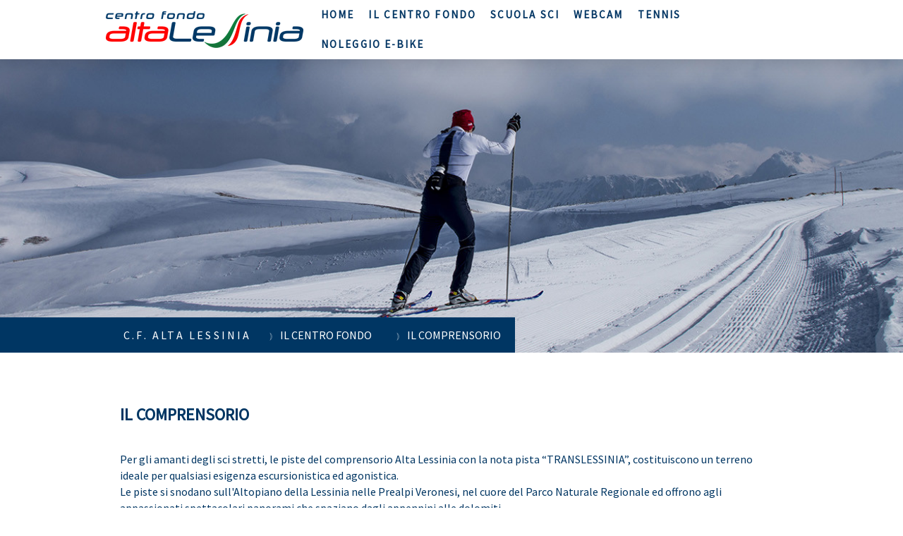

--- FILE ---
content_type: text/html; charset=UTF-8
request_url: https://www.altalessinia.it/il-centro-fondo/il-comprensorio/
body_size: 9368
content:
<!DOCTYPE html>
<html lang="it-IT"><head>
    <meta charset="utf-8"/>
    <link rel="dns-prefetch preconnect" href="https://u.jimcdn.com/" crossorigin="anonymous"/>
<link rel="dns-prefetch preconnect" href="https://assets.jimstatic.com/" crossorigin="anonymous"/>
<link rel="dns-prefetch preconnect" href="https://image.jimcdn.com" crossorigin="anonymous"/>
<link rel="dns-prefetch preconnect" href="https://fonts.jimstatic.com" crossorigin="anonymous"/>
<meta name="viewport" content="width=device-width, initial-scale=1"/>
<meta http-equiv="X-UA-Compatible" content="IE=edge"/>
<meta name="description" content=""/>
<meta name="robots" content="index, follow, archive"/>
<meta property="st:section" content=""/>
<meta name="generator" content="Jimdo Creator"/>
<meta name="twitter:title" content="IL COMPRENSORIO"/>
<meta name="twitter:description" content="Per gli amanti degli sci stretti, le piste del comprensorio Alta Lessinia con la nota pista “TRANSLESSINIA”, costituiscono un terreno ideale per qualsiasi esigenza escursionistica ed agonistica. Le piste si snodano sull'Altopiano della Lessinia nelle Prealpi Veronesi, nel cuore del Parco Naturale Regionale ed offrono agli appassionati spettacolari panorami che spaziano dagli appennini alle dolomiti. I tracciati turistici, su cui è possibile praticare sia la tecnica classica che lo skating, sono di difficoltà medio-facile. Due i punti di partenza: Malga S.Giorgio e Bocca di Selva. A Malga S. Giorgio operano i Maestri della Scuola Sci Alta Lessinia che impartiscono lezioni, sia di tecnica classica che libera, nell'ampia piana dello stadio del fondo. Per chi vuole invece inoltrarsi lungo la Translessinia la partenza di Bocca di Selva risulta &quot;turisticamente&quot; più facile essendo l'ascesa verso loc. Podesteria più dolce rispetto alla partenza di S. Giorgio. Tutte le piste sono tracciate costantemente, con la passione e la puntigliosità di chi vuol offrire un servizio accurato, con mezzi moderni che assicurano piste perfette con qualsiasi condizione del manto nevoso."/>
<meta name="twitter:card" content="summary_large_image"/>
<meta property="og:url" content="http://www.altalessinia.it/il-centro-fondo/il-comprensorio/"/>
<meta property="og:title" content="IL COMPRENSORIO"/>
<meta property="og:description" content="Per gli amanti degli sci stretti, le piste del comprensorio Alta Lessinia con la nota pista “TRANSLESSINIA”, costituiscono un terreno ideale per qualsiasi esigenza escursionistica ed agonistica. Le piste si snodano sull'Altopiano della Lessinia nelle Prealpi Veronesi, nel cuore del Parco Naturale Regionale ed offrono agli appassionati spettacolari panorami che spaziano dagli appennini alle dolomiti. I tracciati turistici, su cui è possibile praticare sia la tecnica classica che lo skating, sono di difficoltà medio-facile. Due i punti di partenza: Malga S.Giorgio e Bocca di Selva. A Malga S. Giorgio operano i Maestri della Scuola Sci Alta Lessinia che impartiscono lezioni, sia di tecnica classica che libera, nell'ampia piana dello stadio del fondo. Per chi vuole invece inoltrarsi lungo la Translessinia la partenza di Bocca di Selva risulta &quot;turisticamente&quot; più facile essendo l'ascesa verso loc. Podesteria più dolce rispetto alla partenza di S. Giorgio. Tutte le piste sono tracciate costantemente, con la passione e la puntigliosità di chi vuol offrire un servizio accurato, con mezzi moderni che assicurano piste perfette con qualsiasi condizione del manto nevoso."/>
<meta property="og:type" content="website"/>
<meta property="og:locale" content="it_IT"/>
<meta property="og:site_name" content="Centro Fondo Alta Lessinia... immersi nel Parco Naturale Regionale della Lessinia"/>
<meta name="twitter:image" content="https://image.jimcdn.com/app/cms/image/transf/none/path/s70b6406363aab4ea/backgroundarea/i7882c4f6e2a60c9e/version/1667418984/image.jpg"/>
<meta property="og:image" content="https://image.jimcdn.com/app/cms/image/transf/none/path/s70b6406363aab4ea/backgroundarea/i7882c4f6e2a60c9e/version/1667418984/image.jpg"/>
<meta property="og:image:width" content="2000"/>
<meta property="og:image:height" content="1500"/>
<meta property="og:image:secure_url" content="https://image.jimcdn.com/app/cms/image/transf/none/path/s70b6406363aab4ea/backgroundarea/i7882c4f6e2a60c9e/version/1667418984/image.jpg"/><title>IL COMPRENSORIO - Centro Fondo Alta Lessinia... immersi nel Parco Naturale Regionale della Lessinia</title>
<link rel="shortcut icon" href="https://u.jimcdn.com/cms/o/s70b6406363aab4ea/img/favicon.png?t=1319034969"/>
    <link rel="alternate" type="application/rss+xml" title="Blog" href="https://www.altalessinia.it/rss/blog"/>    
<link rel="canonical" href="https://www.altalessinia.it/il-centro-fondo/il-comprensorio/"/>

        <script src="https://assets.jimstatic.com/ckies.js.7c38a5f4f8d944ade39b.js"></script>

        <script src="https://assets.jimstatic.com/cookieControl.js.b05bf5f4339fa83b8e79.js"></script>
    <script>window.CookieControlSet.setToOff();</script>

    <style>html,body{margin:0}.hidden{display:none}.n{padding:5px}#cc-website-title a {text-decoration: none}.cc-m-image-align-1{text-align:left}.cc-m-image-align-2{text-align:right}.cc-m-image-align-3{text-align:center}</style>

        <link href="https://u.jimcdn.com/cms/o/s70b6406363aab4ea/layout/dm_d70f428c7d39b08dc5aa1eff66bc5f25/css/layout.css?t=1667459178" rel="stylesheet" type="text/css" id="jimdo_layout_css"/>
<script>     /* <![CDATA[ */     /*!  loadCss [c]2014 @scottjehl, Filament Group, Inc.  Licensed MIT */     window.loadCSS = window.loadCss = function(e,n,t){var r,l=window.document,a=l.createElement("link");if(n)r=n;else{var i=(l.body||l.getElementsByTagName("head")[0]).childNodes;r=i[i.length-1]}var o=l.styleSheets;a.rel="stylesheet",a.href=e,a.media="only x",r.parentNode.insertBefore(a,n?r:r.nextSibling);var d=function(e){for(var n=a.href,t=o.length;t--;)if(o[t].href===n)return e.call(a);setTimeout(function(){d(e)})};return a.onloadcssdefined=d,d(function(){a.media=t||"all"}),a};     window.onloadCSS = function(n,o){n.onload=function(){n.onload=null,o&&o.call(n)},"isApplicationInstalled"in navigator&&"onloadcssdefined"in n&&n.onloadcssdefined(o)}     /* ]]> */ </script>     <script>
// <![CDATA[
onloadCSS(loadCss('https://assets.jimstatic.com/web.css.eb85cb55dd9a47226f063339265ecc4f.css') , function() {
    this.id = 'jimdo_web_css';
});
// ]]>
</script>
<link href="https://assets.jimstatic.com/web.css.eb85cb55dd9a47226f063339265ecc4f.css" rel="preload" as="style"/>
<noscript>
<link href="https://assets.jimstatic.com/web.css.eb85cb55dd9a47226f063339265ecc4f.css" rel="stylesheet"/>
</noscript>
    <script>
    //<![CDATA[
        var jimdoData = {"isTestserver":false,"isLcJimdoCom":false,"isJimdoHelpCenter":false,"isProtectedPage":false,"cstok":"","cacheJsKey":"7653e2edaa916a4ff05a3f60695f40abfe10137f","cacheCssKey":"7653e2edaa916a4ff05a3f60695f40abfe10137f","cdnUrl":"https:\/\/assets.jimstatic.com\/","minUrl":"https:\/\/assets.jimstatic.com\/app\/cdn\/min\/file\/","authUrl":"https:\/\/a.jimdo.com\/","webPath":"https:\/\/www.altalessinia.it\/","appUrl":"https:\/\/a.jimdo.com\/","cmsLanguage":"it_IT","isFreePackage":false,"mobile":false,"isDevkitTemplateUsed":true,"isTemplateResponsive":true,"websiteId":"s70b6406363aab4ea","pageId":1047580262,"packageId":2,"shop":{"deliveryTimeTexts":{"1":"spedizione in 1-3 giorni","2":"spedizione in 3-5 giorni","3":"spedizione fra pi\u00f9 di 5 giorni"},"checkoutButtonText":"alla cassa","isReady":false,"currencyFormat":{"pattern":"#,##0.00 \u00a4","convertedPattern":"#,##0.00 $","symbols":{"GROUPING_SEPARATOR":".","DECIMAL_SEPARATOR":",","CURRENCY_SYMBOL":"\u20ac"}},"currencyLocale":"de_DE"},"tr":{"gmap":{"searchNotFound":"L'indirizzo inserito non \u00e8 stato trovato.","routeNotFound":"Non \u00e8 stato possibile calcolare l'itinerario. Forse l'indirizzo di inizio \u00e8 impreciso o troppo lontano dalla meta."},"shop":{"checkoutSubmit":{"next":"Prosegui","wait":"Attendere"},"paypalError":"\u00c8 subentrato un errore. Per favore, riprova!","cartBar":"Carrello ","maintenance":"Questo servizio non \u00e8 al momento raggiungibile. Riprova pi\u00f9 tardi.","addToCartOverlay":{"productInsertedText":"L'articolo \u00e8 stato aggiunto al carrello.","continueShoppingText":"Continua gli acquisti","reloadPageText":"ricarica"},"notReadyText":"Lo shop non \u00e8 ancora completo.","numLeftText":"Non ci sono pi\u00f9 di {:num} esemplari di questo articolo a disposizione.","oneLeftText":"Solo un esemplare di questo prodotto \u00e8 ancora disponibile."},"common":{"timeout":"\u00c8 subentrato un errore. L'azione \u00e8 stata interrotta. Per favore riprova pi\u00f9 tardi."},"form":{"badRequest":"\u00c8 subentrato un errore. La voce non \u00e8 stata inserita. Riprova!"}},"jQuery":"jimdoGen002","isJimdoMobileApp":false,"bgConfig":{"id":54060162,"type":"slideshow","options":{"speed":1,"fixed":true},"images":[{"id":5236383462,"url":"https:\/\/image.jimcdn.com\/app\/cms\/image\/transf\/none\/path\/s70b6406363aab4ea\/backgroundarea\/i7882c4f6e2a60c9e\/version\/1667418984\/image.jpg","altText":"","focalPointX":69.310897435897430796103435568511486053466796875,"focalPointY":65.966796875},{"id":5236383562,"url":"https:\/\/image.jimcdn.com\/app\/cms\/image\/transf\/none\/path\/s70b6406363aab4ea\/backgroundarea\/i442866c7b0048b08\/version\/1667332999\/image.jpg","altText":""},{"id":5236383762,"url":"https:\/\/image.jimcdn.com\/app\/cms\/image\/transf\/none\/path\/s70b6406363aab4ea\/backgroundarea\/ib80790d92f457fdc\/version\/1667332999\/image.jpg","altText":""},{"id":5236383962,"url":"https:\/\/image.jimcdn.com\/app\/cms\/image\/transf\/none\/path\/s70b6406363aab4ea\/backgroundarea\/i6c757a1e0cd38505\/version\/1667333000\/image.jpg","altText":""},{"id":5236516962,"url":"https:\/\/image.jimcdn.com\/app\/cms\/image\/transf\/none\/path\/s70b6406363aab4ea\/backgroundarea\/i2d652667f82fce8e\/version\/1667422421\/image.jpg","altText":""},{"id":5236517062,"url":"https:\/\/image.jimcdn.com\/app\/cms\/image\/transf\/none\/path\/s70b6406363aab4ea\/backgroundarea\/ia4d10e5a2e098655\/version\/1667422421\/image.jpg","altText":""},{"id":5236517162,"url":"https:\/\/image.jimcdn.com\/app\/cms\/image\/transf\/none\/path\/s70b6406363aab4ea\/backgroundarea\/ifcd646502b962304\/version\/1667422421\/image.jpg","altText":""}]},"bgFullscreen":false,"responsiveBreakpointLandscape":767,"responsiveBreakpointPortrait":480,"copyableHeadlineLinks":false,"tocGeneration":false,"googlemapsConsoleKey":false,"loggingForAnalytics":false,"loggingForPredefinedPages":false,"isFacebookPixelIdEnabled":false,"userAccountId":"fe8b9a46-e333-4fdf-b991-5fd5e5c65a01"};
    // ]]>
</script>

     <script> (function(window) { 'use strict'; var regBuff = window.__regModuleBuffer = []; var regModuleBuffer = function() { var args = [].slice.call(arguments); regBuff.push(args); }; if (!window.regModule) { window.regModule = regModuleBuffer; } })(window); </script>
    <script src="https://assets.jimstatic.com/web.js.24f3cfbc36a645673411.js" async="true"></script>
    <script src="https://assets.jimstatic.com/at.js.62588d64be2115a866ce.js"></script>
    
</head>

<body class="body cc-page j-m-gallery-styles j-m-video-styles j-m-hr-styles j-m-header-styles j-m-text-styles j-m-emotionheader-styles j-m-htmlCode-styles j-m-rss-styles j-m-form-styles j-m-table-styles j-m-textWithImage-styles j-m-downloadDocument-styles j-m-imageSubtitle-styles j-m-flickr-styles j-m-googlemaps-styles j-m-blogSelection-styles j-m-comment-styles-disabled j-m-jimdo-styles j-m-profile-styles j-m-guestbook-styles j-m-promotion-styles j-m-twitter-styles j-m-hgrid-styles j-m-shoppingcart-styles j-m-catalog-styles j-m-product-styles-disabled j-m-facebook-styles j-m-sharebuttons-styles j-m-formnew-styles j-m-callToAction-styles j-m-turbo-styles j-m-spacing-styles j-m-googleplus-styles j-m-dummy-styles j-m-search-styles j-m-booking-styles j-m-socialprofiles-styles j-footer-styles cc-pagemode-default cc-content-parent" id="page-1047580262">

<div id="cc-inner" class="cc-content-parent">

<input type="checkbox" id="jtpl-mobile-navigation__checkbox" class="jtpl-mobile-navigation__checkbox"/><!-- _main.sass --><div class="jtpl-main cc-content-parent">

  <!-- _background-area.sass -->
  <div class="jtpl-background-area" background-area="fullscreen"></div>
  <!-- END _background-area.sass -->

  <!-- _top-bar.sass -->
  <div class="jtpl-top-bar navigation-colors">
    <!-- _navigation.sass -->
    <label for="jtpl-mobile-navigation__checkbox" class="jtpl-mobile-navigation__label navigation-colors--transparency">
      <span class="jtpl-mobile-navigation__borders navigation-colors__menu-icon"></span>
    </label>
    <!-- END _navigation.sass -->

  </div>
  <!-- END _top-bar.sass -->


  <!-- _mobile-navigation.sass -->
  <nav class="jtpl-mobile-navigation navigation-colors navigation-colors--transparency"><div data-container="navigation"><div class="j-nav-variant-nested"><ul class="cc-nav-level-0 j-nav-level-0"><li id="cc-nav-view-1047593962" class="jmd-nav__list-item-0"><a href="/" data-link-title="HOME">HOME</a></li><li id="cc-nav-view-855977962" class="jmd-nav__list-item-0 j-nav-has-children cc-nav-parent j-nav-parent jmd-nav__item--parent"><a href="/il-centro-fondo/" data-link-title="IL CENTRO FONDO">IL CENTRO FONDO</a><span data-navi-toggle="cc-nav-view-855977962" class="jmd-nav__toggle-button"></span><ul class="cc-nav-level-1 j-nav-level-1"><li id="cc-nav-view-1047580262" class="jmd-nav__list-item-1 cc-nav-current j-nav-current jmd-nav__item--current"><a href="/il-centro-fondo/il-comprensorio/" data-link-title="IL COMPRENSORIO" class="cc-nav-current j-nav-current jmd-nav__link--current">IL COMPRENSORIO</a></li><li id="cc-nav-view-871177162" class="jmd-nav__list-item-1"><a href="/il-centro-fondo/le-piste/" data-link-title="LE PISTE">LE PISTE</a></li><li id="cc-nav-view-855566362" class="jmd-nav__list-item-1"><a href="/il-centro-fondo/come-arrivare/" data-link-title="COME ARRIVARE">COME ARRIVARE</a></li><li id="cc-nav-view-861191362" class="jmd-nav__list-item-1"><a href="/il-centro-fondo/skipass/" data-link-title="SKIPASS">SKIPASS</a></li><li id="cc-nav-view-1342043162" class="jmd-nav__list-item-1"><a href="/il-centro-fondo/noleggio-sci-e-ciaspole/" data-link-title="NOLEGGIO SCI E CIASPOLE">NOLEGGIO SCI E CIASPOLE</a></li><li id="cc-nav-view-871214562" class="jmd-nav__list-item-1"><a href="/il-centro-fondo/regolamento/" data-link-title="REGOLAMENTO">REGOLAMENTO</a></li><li id="cc-nav-view-855566262" class="jmd-nav__list-item-1"><a href="/il-centro-fondo/chi-siamo/" data-link-title="CHI SIAMO">CHI SIAMO</a></li><li id="cc-nav-view-863730262" class="jmd-nav__list-item-1"><a href="/il-centro-fondo/ricettivita/" data-link-title="RICETTIVITA'">RICETTIVITA'</a></li><li id="cc-nav-view-855980662" class="jmd-nav__list-item-1"><a href="/il-centro-fondo/gallery/" data-link-title="GALLERY">GALLERY</a></li></ul></li><li id="cc-nav-view-1027366062" class="jmd-nav__list-item-0 j-nav-has-children"><a href="/scuola-sci/" data-link-title="SCUOLA SCI">SCUOLA SCI</a><span data-navi-toggle="cc-nav-view-1027366062" class="jmd-nav__toggle-button"></span><ul class="cc-nav-level-1 j-nav-level-1"><li id="cc-nav-view-861408262" class="jmd-nav__list-item-1"><a href="/scuola-sci/il-team/" data-link-title="IL TEAM">IL TEAM</a></li><li id="cc-nav-view-1016903662" class="jmd-nav__list-item-1"><a href="/scuola-sci/tariffe/" data-link-title="TARIFFE">TARIFFE</a></li><li id="cc-nav-view-1028238362" class="jmd-nav__list-item-1"><a href="/scuola-sci/attivita/" data-link-title="ATTIVITA'">ATTIVITA'</a></li></ul></li><li id="cc-nav-view-855566962" class="jmd-nav__list-item-0"><a href="/webcam/" data-link-title="WEBCAM">WEBCAM</a></li><li id="cc-nav-view-1344263462" class="jmd-nav__list-item-0"><a href="/tennis/" data-link-title="TENNIS">TENNIS</a></li><li id="cc-nav-view-1349920262" class="jmd-nav__list-item-0"><a href="/noleggio-e-bike/" data-link-title="NOLEGGIO E-BIKE">NOLEGGIO E-BIKE</a></li></ul></div></div>
  </nav><!-- END _mobile-navigation.sass --><!-- _header.sass --><header class="jtpl-header navigation-colors"><div class="jtpl-header__inner alignment-options navigation-vertical-alignment">
      <div class="jtpl-logo">
        <div id="cc-website-logo" class="cc-single-module-element"><div id="cc-m-5921085262" class="j-module n j-imageSubtitle"><div class="cc-m-image-container"><figure class="cc-imagewrapper cc-m-image-align-1">
<a href="https://www.altalessinia.it/" target="_self"><img srcset="https://image.jimcdn.com/app/cms/image/transf/dimension=280x10000:format=png/path/s70b6406363aab4ea/image/ice075454b94eadd5/version/1667334714/image.png 280w, https://image.jimcdn.com/app/cms/image/transf/dimension=320x10000:format=png/path/s70b6406363aab4ea/image/ice075454b94eadd5/version/1667334714/image.png 320w, https://image.jimcdn.com/app/cms/image/transf/dimension=560x10000:format=png/path/s70b6406363aab4ea/image/ice075454b94eadd5/version/1667334714/image.png 560w" sizes="(min-width: 280px) 280px, 100vw" id="cc-m-imagesubtitle-image-5921085262" src="https://image.jimcdn.com/app/cms/image/transf/dimension=280x10000:format=png/path/s70b6406363aab4ea/image/ice075454b94eadd5/version/1667334714/image.png" alt="Centro Fondo Alta Lessinia... immersi nel Parco Naturale Regionale della Lessinia" class="" data-src-width="2194" data-src-height="409" data-src="https://image.jimcdn.com/app/cms/image/transf/dimension=280x10000:format=png/path/s70b6406363aab4ea/image/ice075454b94eadd5/version/1667334714/image.png" data-image-id="4188102762"/></a>    

</figure>
</div>
<div class="cc-clear"></div>
<script id="cc-m-reg-5921085262">// <![CDATA[

    window.regModule("module_imageSubtitle", {"data":{"imageExists":true,"hyperlink":"","hyperlink_target":"","hyperlinkAsString":"","pinterest":"0","id":5921085262,"widthEqualsContent":"1","resizeWidth":"280","resizeHeight":53},"id":5921085262});
// ]]>
</script></div></div>
      </div>

      <!-- _navigation.sass -->
      <nav class="jtpl-navigation"><div class="jtpl-navigation__inner navigation-alignment" data-dropdown="true" data-main="true">
          <div data-container="navigation"><div class="j-nav-variant-nested"><ul class="cc-nav-level-0 j-nav-level-0"><li id="cc-nav-view-1047593962" class="jmd-nav__list-item-0"><a href="/" data-link-title="HOME">HOME</a></li><li id="cc-nav-view-855977962" class="jmd-nav__list-item-0 j-nav-has-children cc-nav-parent j-nav-parent jmd-nav__item--parent"><a href="/il-centro-fondo/" data-link-title="IL CENTRO FONDO">IL CENTRO FONDO</a><span data-navi-toggle="cc-nav-view-855977962" class="jmd-nav__toggle-button"></span><ul class="cc-nav-level-1 j-nav-level-1"><li id="cc-nav-view-1047580262" class="jmd-nav__list-item-1 cc-nav-current j-nav-current jmd-nav__item--current"><a href="/il-centro-fondo/il-comprensorio/" data-link-title="IL COMPRENSORIO" class="cc-nav-current j-nav-current jmd-nav__link--current">IL COMPRENSORIO</a></li><li id="cc-nav-view-871177162" class="jmd-nav__list-item-1"><a href="/il-centro-fondo/le-piste/" data-link-title="LE PISTE">LE PISTE</a></li><li id="cc-nav-view-855566362" class="jmd-nav__list-item-1"><a href="/il-centro-fondo/come-arrivare/" data-link-title="COME ARRIVARE">COME ARRIVARE</a></li><li id="cc-nav-view-861191362" class="jmd-nav__list-item-1"><a href="/il-centro-fondo/skipass/" data-link-title="SKIPASS">SKIPASS</a></li><li id="cc-nav-view-1342043162" class="jmd-nav__list-item-1"><a href="/il-centro-fondo/noleggio-sci-e-ciaspole/" data-link-title="NOLEGGIO SCI E CIASPOLE">NOLEGGIO SCI E CIASPOLE</a></li><li id="cc-nav-view-871214562" class="jmd-nav__list-item-1"><a href="/il-centro-fondo/regolamento/" data-link-title="REGOLAMENTO">REGOLAMENTO</a></li><li id="cc-nav-view-855566262" class="jmd-nav__list-item-1"><a href="/il-centro-fondo/chi-siamo/" data-link-title="CHI SIAMO">CHI SIAMO</a></li><li id="cc-nav-view-863730262" class="jmd-nav__list-item-1"><a href="/il-centro-fondo/ricettivita/" data-link-title="RICETTIVITA'">RICETTIVITA'</a></li><li id="cc-nav-view-855980662" class="jmd-nav__list-item-1"><a href="/il-centro-fondo/gallery/" data-link-title="GALLERY">GALLERY</a></li></ul></li><li id="cc-nav-view-1027366062" class="jmd-nav__list-item-0 j-nav-has-children"><a href="/scuola-sci/" data-link-title="SCUOLA SCI">SCUOLA SCI</a><span data-navi-toggle="cc-nav-view-1027366062" class="jmd-nav__toggle-button"></span><ul class="cc-nav-level-1 j-nav-level-1"><li id="cc-nav-view-861408262" class="jmd-nav__list-item-1"><a href="/scuola-sci/il-team/" data-link-title="IL TEAM">IL TEAM</a></li><li id="cc-nav-view-1016903662" class="jmd-nav__list-item-1"><a href="/scuola-sci/tariffe/" data-link-title="TARIFFE">TARIFFE</a></li><li id="cc-nav-view-1028238362" class="jmd-nav__list-item-1"><a href="/scuola-sci/attivita/" data-link-title="ATTIVITA'">ATTIVITA'</a></li></ul></li><li id="cc-nav-view-855566962" class="jmd-nav__list-item-0"><a href="/webcam/" data-link-title="WEBCAM">WEBCAM</a></li><li id="cc-nav-view-1344263462" class="jmd-nav__list-item-0"><a href="/tennis/" data-link-title="TENNIS">TENNIS</a></li><li id="cc-nav-view-1349920262" class="jmd-nav__list-item-0"><a href="/noleggio-e-bike/" data-link-title="NOLEGGIO E-BIKE">NOLEGGIO E-BIKE</a></li></ul></div></div>
        </div>
      </nav><!-- END _navigation.sass -->
</div>
  </header><div class="jtpl-header--image" background-area="stripe" background-area-default=""></div>

  <!-- END _header.sass -->

  <!-- _section-main.sass -->
  <div class="jtpl-section-main content-options-box cc-content-parent">

    <!-- _breadcrumb.sass -->
    <div class="jtpl-breadcrumb alignment-options">
      <div class="jtpl-breadcrumb__inner flex-background-options">
        <div class="jtpl-breadcrumb__title-navigation-gutter">
          <!-- _section-main.sass -->
          <div class="jtpl-title">
            <div id="cc-website-title" class="cc-single-module-element"><div id="cc-m-5920744862" class="j-module n j-header"><a href="https://www.altalessinia.it/"><span class="cc-within-single-module-element j-website-title-content" id="cc-m-header-5920744862">c.F. ALTA LESSINIA</span></a></div></div>
          </div>
          <!-- END _section-main.sass -->
          <div class="jtpl-breadcrumb__navigation breadcrumb-options">
            <div data-container="navigation"><div class="j-nav-variant-breadcrumb"><ol itemscope="true" itemtype="http://schema.org/BreadcrumbList"><li itemscope="true" itemprop="itemListElement" itemtype="http://schema.org/ListItem"><a href="/il-centro-fondo/" data-link-title="IL CENTRO FONDO" itemprop="item"><span itemprop="name">IL CENTRO FONDO</span></a><meta itemprop="position" content="1"/></li><li itemscope="true" itemprop="itemListElement" itemtype="http://schema.org/ListItem" class="cc-nav-current j-nav-current"><a href="/il-centro-fondo/il-comprensorio/" data-link-title="IL COMPRENSORIO" itemprop="item" class="cc-nav-current j-nav-current"><span itemprop="name">IL COMPRENSORIO</span></a><meta itemprop="position" content="2"/></li></ol></div></div>
          </div>
        </div>
      </div>
    </div>
    <!-- END _breadcrumb.sass -->

    <div class="jtpl-content alignment-options content-options-inner cc-content-parent">
      <div id="content_area" data-container="content"><div id="content_start"></div>
        
        <div id="cc-matrix-1311208362"><div id="cc-m-5920826962" class="j-module n j-header "><h1 class="" id="cc-m-header-5920826962">IL COMPRENSORIO</h1></div><div id="cc-m-6025607962" class="j-module n j-spacing ">
    <div class="cc-m-spacer" style="height: 20px;">
    
</div>

</div><div id="cc-m-6025607362" class="j-module n j-text "><p>
    <span style="font-size: 16px;">Per gli amanti degli sci stretti, le piste del comprensorio Alta Lessinia con la nota pista “TRANSLESSINIA”, costituiscono un terreno ideale per qualsiasi
    esigenza escursionistica ed agonistica.</span>
</p>

<p>
    <span style="font-size: 16px;">Le piste si snodano sull'Altopiano della Lessinia nelle Prealpi Veronesi, nel cuore del Parco Naturale Regionale ed offrono agli appassionati
    spettacolari panorami che spaziano dagli appennini alle dolomiti.</span>
</p>

<p>
    <span style="font-size: 16px;">I tracciati turistici, su cui è possibile praticare sia la tecnica classica che lo skating, sono di difficoltà medio-facile.</span>
</p>

<p>
    <span style="font-size: 16px;">Due i punti di partenza: Malga S.Giorgio e Bocca di Selva.</span>
</p>

<p>
    <span style="font-size: 16px;">A Malga S. Giorgio operano i Maestri della Scuola Sci Alta Lessinia che impartiscono lezioni, sia di tecnica classica che libera,
    nell'ampia piana dello stadio del fondo. Per chi vuole invece inoltrarsi lungo la Translessinia la partenza di Bocca di Selva risulta "turisticamente" più facile essendo l'ascesa verso loc.
    Podesteria più dolce rispetto alla partenza di S. Giorgio. </span>
</p>

<p>
    <span style="font-size: 16px;"> </span>
</p>

<p>
    <span style="font-size: 16px;">Tutte le piste sono tracciate costantemente, con la passione e la puntigliosità di chi vuol offrire un servizio accurato, con mezzi moderni che assicurano piste
    perfette con qualsiasi condizione del manto nevoso.</span>
</p></div></div>
        
        </div>
    </div>
    <!-- END _section-main.sass -->

  </div>

  <!-- _section-aside.sass -->
  <div class="jtpl-section-aside">

    <aside class="jtpl-sidebar sidebar-options"><div class="jtpl-sidebar__inner alignment-options">
        <div data-container="sidebar"><div id="cc-matrix-1044297362"><div id="cc-m-6027481762" class="j-module n j-text "><p style="text-align: center;" data-mce-style="text-align: center;">
    <span style="font-size: 16px;" data-mce-style="font-size: 16px;"><strong>CONTATTI</strong></span>
</p></div><div id="cc-m-6027487462" class="j-module n j-hr ">    <hr/>
</div><div id="cc-m-6024847762" class="j-module n j-hgrid ">    <div class="cc-m-hgrid-column" style="width: 20.08%;">
        <div id="cc-matrix-1337836462"><div id="cc-m-8131516362" class="j-module n j-text "><p style="letter-spacing: -0.319999992847443px;">
    <span style="line-height: 1.5;"><span style="font-weight: 700 !important;">Biglietteria</span></span>
</p>

<p style="letter-spacing: -0.319999992847443px;">
    <span style="line-height: 1.5;">tel.  347 8289243</span>
</p>

<p style="letter-spacing: -0.319999992847443px;">
    <span style="color: #033663;"><a href="mailto:info@altalessinia.it" class="">i</a></span><span style="color: #033663;"><a href="mailto:info@altalessinia.it" class="">nfo@altalessinia</a></span><span style="color: #033663;"><a href="mailto:info@altalessinia.it" class="">.it</a></span>
</p>

<p style="letter-spacing: -0.319999992847443px;">
     
</p></div></div>    </div>
            <div class="cc-m-hgrid-separator" data-display="cms-only"><div></div></div>
        <div class="cc-m-hgrid-column" style="width: 19.88%;">
        <div id="cc-matrix-2016206162"><div id="cc-m-7850545162" class="j-module n j-text "><p>
    <a href="/scuola-sci/" title="SCUOLA SCI"><strong>Scuola Sci</strong></a>
</p>

<p>
    <a href="/scuola-sci/" title="SCUOLA SCI"> tel. 388 5836237</a>
</p>

<p>
    scuolasci@altalessinia.it
</p>

<p>
    <span style="font-size: 12px;">altalessinia<a href="/scuola-sci/" title="SCUOLA SCI">scuolasci@gmail.com</a></span>
</p></div></div>    </div>
            <div class="cc-m-hgrid-separator" data-display="cms-only"><div></div></div>
        <div class="cc-m-hgrid-column" style="width: 19.88%;">
        <div id="cc-matrix-2055580362"><div id="cc-m-8002702862" class="j-module n j-text "><p>
    <a href="/il-centro-fondo/noleggio-sci-e-ciaspole/" title="NOLEGGIO SCI E CIASPOLE"><strong>Noleggio Sci</strong></a>
</p>

<p>
    <a href="/il-centro-fondo/noleggio-sci-e-ciaspole/" title="NOLEGGIO SCI E CIASPOLE">tel. 346 413 7330</a>
</p>

<p>
     
</p>

<p>
     
</p></div></div>    </div>
            <div class="cc-m-hgrid-separator" data-display="cms-only"><div></div></div>
        <div class="cc-m-hgrid-column" style="width: 10.04%;">
        <div id="cc-matrix-1337836562"><div id="cc-m-8131518262" class="j-module n j-imageSubtitle "><figure class="cc-imagewrapper cc-m-image-align-1">
<a href="https://www.facebook.com/AltaLessinia" target="_blank"><img srcset="https://image.jimcdn.com/app/cms/image/transf/dimension=82x10000:format=png/path/s70b6406363aab4ea/image/i564c51e20d33e330/version/1667564583/image.png 82w, https://image.jimcdn.com/app/cms/image/transf/dimension=164x10000:format=png/path/s70b6406363aab4ea/image/i564c51e20d33e330/version/1667564583/image.png 164w" sizes="(min-width: 82px) 82px, 100vw" id="cc-m-imagesubtitle-image-8131518262" src="https://image.jimcdn.com/app/cms/image/transf/dimension=82x10000:format=png/path/s70b6406363aab4ea/image/i564c51e20d33e330/version/1667564583/image.png" alt="" class="" data-src-width="800" data-src-height="800" data-src="https://image.jimcdn.com/app/cms/image/transf/dimension=82x10000:format=png/path/s70b6406363aab4ea/image/i564c51e20d33e330/version/1667564583/image.png" data-image-id="5236693962"/></a>    

</figure>

<div class="cc-clear"></div>
<script id="cc-m-reg-8131518262">// <![CDATA[

    window.regModule("module_imageSubtitle", {"data":{"imageExists":true,"hyperlink":"https:\/\/www.facebook.com\/AltaLessinia","hyperlink_target":"_blank","hyperlinkAsString":"https:\/\/www.facebook.com\/AltaLessinia","pinterest":"0","id":8131518262,"widthEqualsContent":"0","resizeWidth":"82","resizeHeight":82},"id":8131518262});
// ]]>
</script></div></div>    </div>
            <div class="cc-m-hgrid-separator" data-display="cms-only"><div></div></div>
        <div class="cc-m-hgrid-column" style="width: 10.04%;">
        <div id="cc-matrix-2081083162"><div id="cc-m-8131519062" class="j-module n j-imageSubtitle "><figure class="cc-imagewrapper cc-m-image-align-1">
<a href="https://www.instagram.com/c.f.altalessinia/" target="_blank"><img srcset="https://image.jimcdn.com/app/cms/image/transf/dimension=78x10000:format=png/path/s70b6406363aab4ea/image/i47b818cfe9d637a6/version/1667564621/image.png 78w, https://image.jimcdn.com/app/cms/image/transf/dimension=156x10000:format=png/path/s70b6406363aab4ea/image/i47b818cfe9d637a6/version/1667564621/image.png 156w" sizes="(min-width: 78px) 78px, 100vw" id="cc-m-imagesubtitle-image-8131519062" src="https://image.jimcdn.com/app/cms/image/transf/dimension=78x10000:format=png/path/s70b6406363aab4ea/image/i47b818cfe9d637a6/version/1667564621/image.png" alt="" class="" data-src-width="800" data-src-height="800" data-src="https://image.jimcdn.com/app/cms/image/transf/dimension=78x10000:format=png/path/s70b6406363aab4ea/image/i47b818cfe9d637a6/version/1667564621/image.png" data-image-id="5236694562"/></a>    

</figure>

<div class="cc-clear"></div>
<script id="cc-m-reg-8131519062">// <![CDATA[

    window.regModule("module_imageSubtitle", {"data":{"imageExists":true,"hyperlink":"https:\/\/www.instagram.com\/c.f.altalessinia\/","hyperlink_target":"_blank","hyperlinkAsString":"https:\/\/www.instagram.com\/c.f.altalessinia\/","pinterest":"0","id":8131519062,"widthEqualsContent":"0","resizeWidth":"78","resizeHeight":78},"id":8131519062});
// ]]>
</script></div></div>    </div>
            <div class="cc-m-hgrid-separator" data-display="cms-only"><div></div></div>
        <div class="cc-m-hgrid-column last" style="width: 10.02%;">
        <div id="cc-matrix-1337836662"><div id="cc-m-8131518662" class="j-module n j-imageSubtitle "><figure class="cc-imagewrapper cc-m-image-align-1">
<a href="https://twitter.com/Alta_Lessinia" target="_blank"><img srcset="https://image.jimcdn.com/app/cms/image/transf/dimension=82x10000:format=png/path/s70b6406363aab4ea/image/i859d1b0c9104f990/version/1667564575/image.png 82w, https://image.jimcdn.com/app/cms/image/transf/dimension=164x10000:format=png/path/s70b6406363aab4ea/image/i859d1b0c9104f990/version/1667564575/image.png 164w" sizes="(min-width: 82px) 82px, 100vw" id="cc-m-imagesubtitle-image-8131518662" src="https://image.jimcdn.com/app/cms/image/transf/dimension=82x10000:format=png/path/s70b6406363aab4ea/image/i859d1b0c9104f990/version/1667564575/image.png" alt="" class="" data-src-width="800" data-src-height="800" data-src="https://image.jimcdn.com/app/cms/image/transf/dimension=82x10000:format=png/path/s70b6406363aab4ea/image/i859d1b0c9104f990/version/1667564575/image.png" data-image-id="5236694262"/></a>    

</figure>

<div class="cc-clear"></div>
<script id="cc-m-reg-8131518662">// <![CDATA[

    window.regModule("module_imageSubtitle", {"data":{"imageExists":true,"hyperlink":"https:\/\/twitter.com\/Alta_Lessinia","hyperlink_target":"_blank","hyperlinkAsString":"https:\/\/twitter.com\/Alta_Lessinia","pinterest":"0","id":8131518662,"widthEqualsContent":"0","resizeWidth":"82","resizeHeight":82},"id":8131518662});
// ]]>
</script></div></div>    </div>
    
<div class="cc-m-hgrid-overlay" data-display="cms-only"></div>

<br class="cc-clear"/>

</div><div id="cc-m-8161712762" class="j-module n j-hr ">    <hr/>
</div></div></div>
      </div>
    </aside><footer class="jtpl-footer footer-options"><div class="jtpl-footer__inner alignment-options">
        <div id="contentfooter" data-container="footer">

    
    <div class="j-meta-links">
        <a href="//www.altalessinia.it/j/privacy">Privacy</a> | <a href="/sitemap/">Sitemap</a><br/>© 2021 - Lessinia Turistsport Srl - Via del Mercato, 12 - 37021 Bosco Chiesanuova (VR) CF e P.IVA 02704170238 | Reg. Impr. VR n. 199462/1996 |    </div>

    <div class="j-admin-links">
            
    <span class="loggedout">
        <a rel="nofollow" id="login" href="/login">Accesso</a>
    </span>

<span class="loggedin">
    <a rel="nofollow" id="logout" target="_top" href="https://cms.e.jimdo.com/app/cms/logout.php">
        Uscita    </a>
    |
    <a rel="nofollow" id="edit" target="_top" href="https://a.jimdo.com/app/auth/signin/jumpcms/?page=1047580262">modifica </a>
</span>
        </div>

    
</div>

      </div>
    </footer><!-- END _section-aside.sass -->
</div>


  <!-- _cart.sass -->
  <div class="jtpl-cart">
    
  </div>
  <!-- END _cart.sass -->

</div>
<!-- END main.sass -->

</div>    <script type="text/javascript">
//<![CDATA[
var _gaq = [];

_gaq.push(['_gat._anonymizeIp']);

if (window.CookieControl.isCookieAllowed("ga")) {
    _gaq.push(['a._setAccount', 'UA-19949257-1'],
        ['a._trackPageview']
        );

    (function() {
        var ga = document.createElement('script');
        ga.type = 'text/javascript';
        ga.async = true;
        ga.src = 'https://www.google-analytics.com/ga.js';

        var s = document.getElementsByTagName('script')[0];
        s.parentNode.insertBefore(ga, s);
    })();
}
addAutomatedTracking('creator.website', track_anon);
//]]>
</script>
    
<div id="loginbox" class="hidden">

    <div id="loginbox-header">

    <a class="cc-close" title="Chiudi questo elemento" href="#">chiudi</a>

    <div class="c"></div>

</div>

<div id="loginbox-content">

        <div id="resendpw"></div>

        <div id="loginboxOuter"></div>
    </div>
</div>
<div id="loginbox-darklayer" class="hidden"></div>
<script>// <![CDATA[

    window.regModule("web_login", {"url":"https:\/\/www.altalessinia.it\/","pageId":1047580262});
// ]]>
</script>




</body>
</html>
